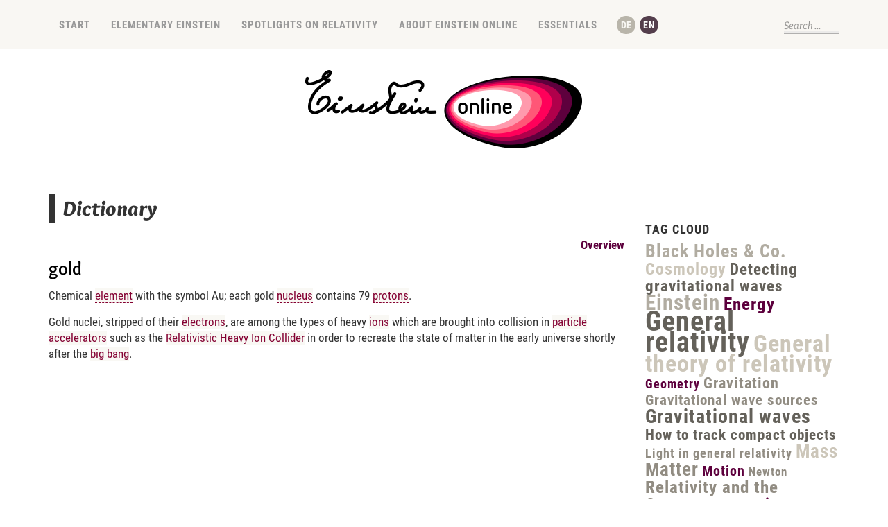

--- FILE ---
content_type: text/html; charset=UTF-8
request_url: https://www.einstein-online.info/en/explandict/gold/
body_size: 10158
content:
<!DOCTYPE html>
<html lang="en">
<head>
	<meta charset="utf-8" />
	<title>gold &laquo;  Einstein-Online</title> 
		<meta name='robots' content='max-image-preview:large' />
<link rel="alternate" hreflang="de-de" href="https://www.einstein-online.info/explandict/gold-2/" />
<link rel="alternate" hreflang="en-us" href="https://www.einstein-online.info/en/explandict/gold/" />
<link rel="alternate" hreflang="x-default" href="https://www.einstein-online.info/explandict/gold-2/" />
<link rel="alternate" title="oEmbed (JSON)" type="application/json+oembed" href="https://www.einstein-online.info/en/wp-json/oembed/1.0/embed?url=https%3A%2F%2Fwww.einstein-online.info%2Fen%2Fexplandict%2Fgold%2F" />
<link rel="alternate" title="oEmbed (XML)" type="text/xml+oembed" href="https://www.einstein-online.info/en/wp-json/oembed/1.0/embed?url=https%3A%2F%2Fwww.einstein-online.info%2Fen%2Fexplandict%2Fgold%2F&#038;format=xml" />
<style id='wp-img-auto-sizes-contain-inline-css' type='text/css'>
img:is([sizes=auto i],[sizes^="auto," i]){contain-intrinsic-size:3000px 1500px}
/*# sourceURL=wp-img-auto-sizes-contain-inline-css */
</style>
<link rel='stylesheet' id='wp-block-library-css' href='https://www.einstein-online.info/wp-includes/css/dist/block-library/style.min.css?ver=6.9' type='text/css' media='all' />
<style id='global-styles-inline-css' type='text/css'>
:root{--wp--preset--aspect-ratio--square: 1;--wp--preset--aspect-ratio--4-3: 4/3;--wp--preset--aspect-ratio--3-4: 3/4;--wp--preset--aspect-ratio--3-2: 3/2;--wp--preset--aspect-ratio--2-3: 2/3;--wp--preset--aspect-ratio--16-9: 16/9;--wp--preset--aspect-ratio--9-16: 9/16;--wp--preset--color--black: #000000;--wp--preset--color--cyan-bluish-gray: #abb8c3;--wp--preset--color--white: #ffffff;--wp--preset--color--pale-pink: #f78da7;--wp--preset--color--vivid-red: #cf2e2e;--wp--preset--color--luminous-vivid-orange: #ff6900;--wp--preset--color--luminous-vivid-amber: #fcb900;--wp--preset--color--light-green-cyan: #7bdcb5;--wp--preset--color--vivid-green-cyan: #00d084;--wp--preset--color--pale-cyan-blue: #8ed1fc;--wp--preset--color--vivid-cyan-blue: #0693e3;--wp--preset--color--vivid-purple: #9b51e0;--wp--preset--gradient--vivid-cyan-blue-to-vivid-purple: linear-gradient(135deg,rgb(6,147,227) 0%,rgb(155,81,224) 100%);--wp--preset--gradient--light-green-cyan-to-vivid-green-cyan: linear-gradient(135deg,rgb(122,220,180) 0%,rgb(0,208,130) 100%);--wp--preset--gradient--luminous-vivid-amber-to-luminous-vivid-orange: linear-gradient(135deg,rgb(252,185,0) 0%,rgb(255,105,0) 100%);--wp--preset--gradient--luminous-vivid-orange-to-vivid-red: linear-gradient(135deg,rgb(255,105,0) 0%,rgb(207,46,46) 100%);--wp--preset--gradient--very-light-gray-to-cyan-bluish-gray: linear-gradient(135deg,rgb(238,238,238) 0%,rgb(169,184,195) 100%);--wp--preset--gradient--cool-to-warm-spectrum: linear-gradient(135deg,rgb(74,234,220) 0%,rgb(151,120,209) 20%,rgb(207,42,186) 40%,rgb(238,44,130) 60%,rgb(251,105,98) 80%,rgb(254,248,76) 100%);--wp--preset--gradient--blush-light-purple: linear-gradient(135deg,rgb(255,206,236) 0%,rgb(152,150,240) 100%);--wp--preset--gradient--blush-bordeaux: linear-gradient(135deg,rgb(254,205,165) 0%,rgb(254,45,45) 50%,rgb(107,0,62) 100%);--wp--preset--gradient--luminous-dusk: linear-gradient(135deg,rgb(255,203,112) 0%,rgb(199,81,192) 50%,rgb(65,88,208) 100%);--wp--preset--gradient--pale-ocean: linear-gradient(135deg,rgb(255,245,203) 0%,rgb(182,227,212) 50%,rgb(51,167,181) 100%);--wp--preset--gradient--electric-grass: linear-gradient(135deg,rgb(202,248,128) 0%,rgb(113,206,126) 100%);--wp--preset--gradient--midnight: linear-gradient(135deg,rgb(2,3,129) 0%,rgb(40,116,252) 100%);--wp--preset--font-size--small: 13px;--wp--preset--font-size--medium: 20px;--wp--preset--font-size--large: 36px;--wp--preset--font-size--x-large: 42px;--wp--preset--spacing--20: 0.44rem;--wp--preset--spacing--30: 0.67rem;--wp--preset--spacing--40: 1rem;--wp--preset--spacing--50: 1.5rem;--wp--preset--spacing--60: 2.25rem;--wp--preset--spacing--70: 3.38rem;--wp--preset--spacing--80: 5.06rem;--wp--preset--shadow--natural: 6px 6px 9px rgba(0, 0, 0, 0.2);--wp--preset--shadow--deep: 12px 12px 50px rgba(0, 0, 0, 0.4);--wp--preset--shadow--sharp: 6px 6px 0px rgba(0, 0, 0, 0.2);--wp--preset--shadow--outlined: 6px 6px 0px -3px rgb(255, 255, 255), 6px 6px rgb(0, 0, 0);--wp--preset--shadow--crisp: 6px 6px 0px rgb(0, 0, 0);}:where(.is-layout-flex){gap: 0.5em;}:where(.is-layout-grid){gap: 0.5em;}body .is-layout-flex{display: flex;}.is-layout-flex{flex-wrap: wrap;align-items: center;}.is-layout-flex > :is(*, div){margin: 0;}body .is-layout-grid{display: grid;}.is-layout-grid > :is(*, div){margin: 0;}:where(.wp-block-columns.is-layout-flex){gap: 2em;}:where(.wp-block-columns.is-layout-grid){gap: 2em;}:where(.wp-block-post-template.is-layout-flex){gap: 1.25em;}:where(.wp-block-post-template.is-layout-grid){gap: 1.25em;}.has-black-color{color: var(--wp--preset--color--black) !important;}.has-cyan-bluish-gray-color{color: var(--wp--preset--color--cyan-bluish-gray) !important;}.has-white-color{color: var(--wp--preset--color--white) !important;}.has-pale-pink-color{color: var(--wp--preset--color--pale-pink) !important;}.has-vivid-red-color{color: var(--wp--preset--color--vivid-red) !important;}.has-luminous-vivid-orange-color{color: var(--wp--preset--color--luminous-vivid-orange) !important;}.has-luminous-vivid-amber-color{color: var(--wp--preset--color--luminous-vivid-amber) !important;}.has-light-green-cyan-color{color: var(--wp--preset--color--light-green-cyan) !important;}.has-vivid-green-cyan-color{color: var(--wp--preset--color--vivid-green-cyan) !important;}.has-pale-cyan-blue-color{color: var(--wp--preset--color--pale-cyan-blue) !important;}.has-vivid-cyan-blue-color{color: var(--wp--preset--color--vivid-cyan-blue) !important;}.has-vivid-purple-color{color: var(--wp--preset--color--vivid-purple) !important;}.has-black-background-color{background-color: var(--wp--preset--color--black) !important;}.has-cyan-bluish-gray-background-color{background-color: var(--wp--preset--color--cyan-bluish-gray) !important;}.has-white-background-color{background-color: var(--wp--preset--color--white) !important;}.has-pale-pink-background-color{background-color: var(--wp--preset--color--pale-pink) !important;}.has-vivid-red-background-color{background-color: var(--wp--preset--color--vivid-red) !important;}.has-luminous-vivid-orange-background-color{background-color: var(--wp--preset--color--luminous-vivid-orange) !important;}.has-luminous-vivid-amber-background-color{background-color: var(--wp--preset--color--luminous-vivid-amber) !important;}.has-light-green-cyan-background-color{background-color: var(--wp--preset--color--light-green-cyan) !important;}.has-vivid-green-cyan-background-color{background-color: var(--wp--preset--color--vivid-green-cyan) !important;}.has-pale-cyan-blue-background-color{background-color: var(--wp--preset--color--pale-cyan-blue) !important;}.has-vivid-cyan-blue-background-color{background-color: var(--wp--preset--color--vivid-cyan-blue) !important;}.has-vivid-purple-background-color{background-color: var(--wp--preset--color--vivid-purple) !important;}.has-black-border-color{border-color: var(--wp--preset--color--black) !important;}.has-cyan-bluish-gray-border-color{border-color: var(--wp--preset--color--cyan-bluish-gray) !important;}.has-white-border-color{border-color: var(--wp--preset--color--white) !important;}.has-pale-pink-border-color{border-color: var(--wp--preset--color--pale-pink) !important;}.has-vivid-red-border-color{border-color: var(--wp--preset--color--vivid-red) !important;}.has-luminous-vivid-orange-border-color{border-color: var(--wp--preset--color--luminous-vivid-orange) !important;}.has-luminous-vivid-amber-border-color{border-color: var(--wp--preset--color--luminous-vivid-amber) !important;}.has-light-green-cyan-border-color{border-color: var(--wp--preset--color--light-green-cyan) !important;}.has-vivid-green-cyan-border-color{border-color: var(--wp--preset--color--vivid-green-cyan) !important;}.has-pale-cyan-blue-border-color{border-color: var(--wp--preset--color--pale-cyan-blue) !important;}.has-vivid-cyan-blue-border-color{border-color: var(--wp--preset--color--vivid-cyan-blue) !important;}.has-vivid-purple-border-color{border-color: var(--wp--preset--color--vivid-purple) !important;}.has-vivid-cyan-blue-to-vivid-purple-gradient-background{background: var(--wp--preset--gradient--vivid-cyan-blue-to-vivid-purple) !important;}.has-light-green-cyan-to-vivid-green-cyan-gradient-background{background: var(--wp--preset--gradient--light-green-cyan-to-vivid-green-cyan) !important;}.has-luminous-vivid-amber-to-luminous-vivid-orange-gradient-background{background: var(--wp--preset--gradient--luminous-vivid-amber-to-luminous-vivid-orange) !important;}.has-luminous-vivid-orange-to-vivid-red-gradient-background{background: var(--wp--preset--gradient--luminous-vivid-orange-to-vivid-red) !important;}.has-very-light-gray-to-cyan-bluish-gray-gradient-background{background: var(--wp--preset--gradient--very-light-gray-to-cyan-bluish-gray) !important;}.has-cool-to-warm-spectrum-gradient-background{background: var(--wp--preset--gradient--cool-to-warm-spectrum) !important;}.has-blush-light-purple-gradient-background{background: var(--wp--preset--gradient--blush-light-purple) !important;}.has-blush-bordeaux-gradient-background{background: var(--wp--preset--gradient--blush-bordeaux) !important;}.has-luminous-dusk-gradient-background{background: var(--wp--preset--gradient--luminous-dusk) !important;}.has-pale-ocean-gradient-background{background: var(--wp--preset--gradient--pale-ocean) !important;}.has-electric-grass-gradient-background{background: var(--wp--preset--gradient--electric-grass) !important;}.has-midnight-gradient-background{background: var(--wp--preset--gradient--midnight) !important;}.has-small-font-size{font-size: var(--wp--preset--font-size--small) !important;}.has-medium-font-size{font-size: var(--wp--preset--font-size--medium) !important;}.has-large-font-size{font-size: var(--wp--preset--font-size--large) !important;}.has-x-large-font-size{font-size: var(--wp--preset--font-size--x-large) !important;}
/*# sourceURL=global-styles-inline-css */
</style>

<style id='classic-theme-styles-inline-css' type='text/css'>
/*! This file is auto-generated */
.wp-block-button__link{color:#fff;background-color:#32373c;border-radius:9999px;box-shadow:none;text-decoration:none;padding:calc(.667em + 2px) calc(1.333em + 2px);font-size:1.125em}.wp-block-file__button{background:#32373c;color:#fff;text-decoration:none}
/*# sourceURL=/wp-includes/css/classic-themes.min.css */
</style>
<link rel='stylesheet' id='wpml-blocks-css' href='https://www.einstein-online.info/wp-content/plugins/sitepress-multilingual-cms/dist/css/blocks/styles.css?ver=4.6.15' type='text/css' media='all' />
<link rel='stylesheet' id='toc-screen-css' href='https://www.einstein-online.info/wp-content/plugins/table-of-contents-plus/screen.min.css?ver=2411.1' type='text/css' media='all' />
<style id='toc-screen-inline-css' type='text/css'>
div#toc_container {background: #fff;border: 1px solid #ffffff;}div#toc_container ul li {font-size: 100%;}
/*# sourceURL=toc-screen-inline-css */
</style>
<link rel='stylesheet' id='wpml-legacy-horizontal-list-0-css' href='https://www.einstein-online.info/wp-content/plugins/sitepress-multilingual-cms/templates/language-switchers/legacy-list-horizontal/style.min.css?ver=1' type='text/css' media='all' />
<style id='wpml-legacy-horizontal-list-0-inline-css' type='text/css'>
.wpml-ls-statics-shortcode_actions{background-color:#ffffff;}.wpml-ls-statics-shortcode_actions, .wpml-ls-statics-shortcode_actions .wpml-ls-sub-menu, .wpml-ls-statics-shortcode_actions a {border-color:#cdcdcd;}.wpml-ls-statics-shortcode_actions a, .wpml-ls-statics-shortcode_actions .wpml-ls-sub-menu a, .wpml-ls-statics-shortcode_actions .wpml-ls-sub-menu a:link, .wpml-ls-statics-shortcode_actions li:not(.wpml-ls-current-language) .wpml-ls-link, .wpml-ls-statics-shortcode_actions li:not(.wpml-ls-current-language) .wpml-ls-link:link {color:#444444;background-color:#ffffff;}.wpml-ls-statics-shortcode_actions a, .wpml-ls-statics-shortcode_actions .wpml-ls-sub-menu a:hover,.wpml-ls-statics-shortcode_actions .wpml-ls-sub-menu a:focus, .wpml-ls-statics-shortcode_actions .wpml-ls-sub-menu a:link:hover, .wpml-ls-statics-shortcode_actions .wpml-ls-sub-menu a:link:focus {color:#000000;background-color:#eeeeee;}.wpml-ls-statics-shortcode_actions .wpml-ls-current-language > a {color:#444444;background-color:#ffffff;}.wpml-ls-statics-shortcode_actions .wpml-ls-current-language:hover>a, .wpml-ls-statics-shortcode_actions .wpml-ls-current-language>a:focus {color:#000000;background-color:#eeeeee;}
/*# sourceURL=wpml-legacy-horizontal-list-0-inline-css */
</style>
<link rel='stylesheet' id='wpml-menu-item-0-css' href='https://www.einstein-online.info/wp-content/plugins/sitepress-multilingual-cms/templates/language-switchers/menu-item/style.min.css?ver=1' type='text/css' media='all' />
<style id='wpml-menu-item-0-inline-css' type='text/css'>
#flags_language_selector img{ width:22px; height:22px; }
/*# sourceURL=wpml-menu-item-0-inline-css */
</style>
<link rel='stylesheet' id='explanatory_dictionary-plugin-styles-css' href='https://www.einstein-online.info/wp-content/plugins/explanatory-dictionary/public/classes/../assets/css/public.css?ver=4.1.5' type='text/css' media='all' />
<script type="text/javascript" src="https://www.einstein-online.info/wp-includes/js/jquery/jquery.min.js?ver=3.7.1" id="jquery-core-js"></script>
<script type="text/javascript" src="https://www.einstein-online.info/wp-includes/js/jquery/jquery-migrate.min.js?ver=3.4.1" id="jquery-migrate-js"></script>
<link rel="https://api.w.org/" href="https://www.einstein-online.info/en/wp-json/" /><link rel="EditURI" type="application/rsd+xml" title="RSD" href="https://www.einstein-online.info/xmlrpc.php?rsd" />
<meta name="generator" content="WordPress 6.9" />
<link rel="canonical" href="https://www.einstein-online.info/en/explandict/gold/" />
<link rel='shortlink' href='https://www.einstein-online.info/en/?p=4019' />
<meta name="generator" content="WPML ver:4.6.15 stt:1,3;" />
<script type="text/javascript">
	window._wp_rp_static_base_url = 'https://wprp.zemanta.com/static/';
	window._wp_rp_wp_ajax_url = "https://www.einstein-online.info/wp-admin/admin-ajax.php";
	window._wp_rp_plugin_version = '3.6.4';
	window._wp_rp_post_id = '4019';
	window._wp_rp_num_rel_posts = '6';
	window._wp_rp_thumbnails = true;
	window._wp_rp_post_title = 'gold';
	window._wp_rp_post_tags = ['recreat', 'ion', 'strip', 'state', 'collis', 'a', 'symbol', 'au', 'type', 'chemic', 'gold', 'order', 'heavi', 'univers', '79'];
	window._wp_rp_promoted_content = true;
</script>
<link rel="stylesheet" href="https://www.einstein-online.info/wp-content/plugins/wordpress-23-related-posts-plugin/static/themes/vertical-m.css?version=3.6.4" />
<style type="text/css">
.related_post_title {
}
ul.related_post {
}
ul.related_post li {
  width: 120px !important;
}
ul.related_post li a {
}
ul.related_post li img {
  width: 120px !important;
  height: 120px !important;
}</style>
<link rel="icon" href="https://www.einstein-online.info/wp-content/uploads/favicon.png" sizes="32x32" />
<link rel="icon" href="https://www.einstein-online.info/wp-content/uploads/favicon.png" sizes="192x192" />
<link rel="apple-touch-icon" href="https://www.einstein-online.info/wp-content/uploads/favicon.png" />
<meta name="msapplication-TileImage" content="https://www.einstein-online.info/wp-content/uploads/favicon.png" />
		<style type="text/css" id="wp-custom-css">
			@media only screen and (max-width: 1200px) {
	
	body.page-template-cosmological-expansion .single_inside_content iframe { width: 100%; height: calc(66vw); }

}
		</style>
			<meta name="viewport" content="width=device-width, initial-scale=1" />
	
	<!--[if lt IE 9]>
	<script src="https://css3-mediaqueries-js.googlecode.com/svn/trunk/css3-mediaqueries.js"></script>
	<![endif]-->              		
    <link rel="stylesheet" href="https://www.einstein-online.info/wp-content/themes/SliderBlogRes/css/bootstrap-grid.min.css" type="text/css">
	<link rel="stylesheet" href="https://www.einstein-online.info/wp-content/themes/SliderBlogRes/style.css" type="text/css" media="screen" title="no title" charset="utf-8"/>
	<!--[if IE]>
		<script src="https://html5shiv.googlecode.com/svn/trunk/html5.js"></script>
	<![endif]-->
	<link rel="stylesheet" href="https://www.einstein-online.info/wp-content/themes/SliderBlogRes/css/mobile.css" type="text/css" media="screen" title="no title" charset="utf-8"/>
	<link rel="stylesheet" href="https://www.einstein-online.info/wp-content/themes/SliderBlogRes/css/slicknav.css" />
	<!-- <script src="https://code.jquery.com/jquery-1.10.2.min.js"></script> -->
<!--	<script src="https://cdnjs.cloudflare.com/ajax/libs/modernizr/2.6.2/modernizr.min.js"></script>-->
	<script src="https://www.einstein-online.info/wp-content/themes/SliderBlogRes/js/jquery.infinitescroll.js"></script>
	<script src="https://www.einstein-online.info/wp-content/themes/SliderBlogRes/js/jquery.slicknav.js"></script>
	<script src="https://www.einstein-online.info/wp-content/themes/SliderBlogRes/js/retina-1.1.0.min.js"></script>
	<script src="https://www.einstein-online.info/wp-content/themes/SliderBlogRes/js/jquery.film_roll.min.js"></script>
	<script src="https://www.einstein-online.info/wp-content/themes/SliderBlogRes/js/scripts.js"></script>
		<script>
		window.onscroll = function() {stHeaderFunc()};
		function stHeaderFunc() {
			if (window.pageYOffset > document.getElementById('header').offsetTop + 55) {
				document.getElementById('header').classList.add("sticky");
			} else {
    			document.getElementById('header').classList.remove("sticky");
  			}
		}
	</script>
	<style type="text/css">
	body {
			
		
	}
	</style>
	<style type="text/css" media="print">
        body ul.related_post.wp_rp li[data-post-type="empty"], body ul.related_post.wp_rp li[data-post-type="none"] {display:none !important;}
	</style>
    <!-- Matomo -->
    <script type="text/javascript">
      var _paq = window._paq = window._paq || [];
      /* tracker methods like "setCustomDimension" should be called before "trackPageView" */
      _paq.push(['trackPageView']);
      _paq.push(['enableLinkTracking']);
      (function() {
        var u="//piwik.mpg.de/piwik/";
        _paq.push(['setTrackerUrl', u+'matomo.php']);
        _paq.push(['setSiteId', '59']);
        var d=document, g=d.createElement('script'), s=d.getElementsByTagName('script')[0];
        g.type='text/javascript'; g.async=true; g.src=u+'matomo.js'; s.parentNode.insertBefore(g,s);
      })();
    </script>
    <!-- End Matomo Code -->
<link rel='stylesheet' id='explanatory_dictionary-qtip-css' href='https://www.einstein-online.info/wp-content/plugins/explanatory-dictionary/public/classes/../assets/js/qtip/jquery.qtip.min.css?ver=2.2.0' type='text/css' media='' />
<link rel='stylesheet' id='explanatory_dictionary-custom-settings-css' href='https://www.einstein-online.info/wp-content/uploads/explanatory-dictionary/settings.css?ver=6.9' type='text/css' media='' />
</head>
<body id="icon_de"class="wp-singular explandict-template-default single single-explandict postid-4019 wp-embed-responsive wp-theme-SliderBlogRes">
<header id="header">
	<div class="header_bottom">
	
		<div class="container">
			<!-- <a class="icon_en" href="#" title="english"></a> -->
                 	<!-- <a class="icon_de" href="#" title="deutsch"></a> -->
			<div class="header_menu">
				<ul id="main_header_menu" class="menu"><li id="menu-item-4473" class="menu-item menu-item-type-custom menu-item-object-custom menu-item-4473"><a href="https://www.einstein-online.info/en/">Start</a></li>
<li id="menu-item-4489" class="menu-item menu-item-type-taxonomy menu-item-object-category menu-item-has-children menu-item-4489"><a href="https://www.einstein-online.info/en/category/elementary/">Elementary Einstein</a>
<ul class="sub-menu">
	<li id="menu-item-4490" class="menu-item menu-item-type-taxonomy menu-item-object-category menu-item-4490"><a href="https://www.einstein-online.info/en/category/elementary/special-relativity-elementary/">Special relativity</a></li>
	<li id="menu-item-4491" class="menu-item menu-item-type-taxonomy menu-item-object-category menu-item-4491"><a href="https://www.einstein-online.info/en/category/elementary/general-relativity-elementary/">General relativity</a></li>
	<li id="menu-item-4492" class="menu-item menu-item-type-taxonomy menu-item-object-category menu-item-4492"><a href="https://www.einstein-online.info/en/category/elementary/gravitational-waves-elementary/">Gravitational waves</a></li>
	<li id="menu-item-4493" class="menu-item menu-item-type-taxonomy menu-item-object-category menu-item-4493"><a href="https://www.einstein-online.info/en/category/elementary/black-holes-co-elementary/">Black Holes &amp; Co.</a></li>
	<li id="menu-item-4494" class="menu-item menu-item-type-taxonomy menu-item-object-category menu-item-4494"><a href="https://www.einstein-online.info/en/category/elementary/cosmology-elementary/">Cosmology</a></li>
	<li id="menu-item-4495" class="menu-item menu-item-type-taxonomy menu-item-object-category menu-item-4495"><a href="https://www.einstein-online.info/en/category/elementary/relativity-and-the-quantum-elementary/">Relativity and the Quantum</a></li>
</ul>
</li>
<li id="menu-item-4549" class="menu-item menu-item-type-post_type menu-item-object-page menu-item-has-children menu-item-4549"><a href="https://www.einstein-online.info/en/spotlights/">Spotlights on relativity</a>
<ul class="sub-menu">
	<li id="menu-item-4553" class="menu-item menu-item-type-taxonomy menu-item-object-eo_topic menu-item-4553"><a href="https://www.einstein-online.info/en/spotlights/sr/">Special relativity</a></li>
	<li id="menu-item-4577" class="menu-item menu-item-type-taxonomy menu-item-object-eo_topic menu-item-4577"><a href="https://www.einstein-online.info/en/spotlights/gr/">General relativity</a></li>
	<li id="menu-item-4583" class="menu-item menu-item-type-taxonomy menu-item-object-eo_topic menu-item-4583"><a href="https://www.einstein-online.info/en/spotlights/gravwav/">Gravitational waves</a></li>
	<li id="menu-item-4588" class="menu-item menu-item-type-taxonomy menu-item-object-eo_topic menu-item-4588"><a href="https://www.einstein-online.info/en/spotlights/blackholes/">Black Holes &amp; Co.</a></li>
	<li id="menu-item-5296" class="menu-item menu-item-type-taxonomy menu-item-object-eo_topic menu-item-5296"><a href="https://www.einstein-online.info/en/spotlights/cosmology/">Cosmology</a></li>
	<li id="menu-item-5297" class="menu-item menu-item-type-taxonomy menu-item-object-eo_topic menu-item-5297"><a href="https://www.einstein-online.info/en/spotlights/quantum/">Relativity and the Quantum</a></li>
	<li id="menu-item-6467" class="menu-item menu-item-type-post_type menu-item-object-page menu-item-6467"><a href="https://www.einstein-online.info/en/complete_spotlights/">Complete Spotlights</a></li>
</ul>
</li>
<li id="menu-item-4366" class="menu-item menu-item-type-post_type menu-item-object-page menu-item-has-children menu-item-4366"><a href="https://www.einstein-online.info/en/about-einstein-online/">About Einstein Online</a>
<ul class="sub-menu">
	<li id="menu-item-4509" class="menu-item menu-item-type-post_type menu-item-object-page menu-item-4509"><a href="https://www.einstein-online.info/en/about-einstein-online/history-eo/">The concept of EO</a></li>
	<li id="menu-item-11464" class="menu-item menu-item-type-post_type menu-item-object-page menu-item-11464"><a href="https://www.einstein-online.info/en/about-einstein-online/about-albert-einstein/">About Albert Einstein</a></li>
	<li id="menu-item-6304" class="menu-item menu-item-type-post_type menu-item-object-page menu-item-6304"><a href="https://www.einstein-online.info/en/about-einstein-online/about-us/">About Us</a></li>
	<li id="menu-item-10383" class="menu-item menu-item-type-post_type menu-item-object-page menu-item-10383"><a href="https://www.einstein-online.info/en/about-einstein-online/partners/">Contributing Institutions</a></li>
	<li id="menu-item-6085" class="menu-item menu-item-type-post_type menu-item-object-page menu-item-6085"><a href="https://www.einstein-online.info/en/about-einstein-online/faq/">FAQ</a></li>
	<li id="menu-item-6217" class="menu-item menu-item-type-post_type menu-item-object-page menu-item-6217"><a href="https://www.einstein-online.info/en/about-einstein-online/copyright-policy/">Copyright policy</a></li>
	<li id="menu-item-6426" class="menu-item menu-item-type-post_type menu-item-object-page menu-item-6426"><a href="https://www.einstein-online.info/en/contact/">Contact</a></li>
</ul>
</li>
<li id="menu-item-4438" class="menu-item menu-item-type-post_type menu-item-object-page menu-item-has-children menu-item-4438"><a href="https://www.einstein-online.info/en/essentials/">Essentials</a>
<ul class="sub-menu">
	<li id="menu-item-4376" class="menu-item menu-item-type-post_type menu-item-object-page menu-item-4376"><a href="https://www.einstein-online.info/en/essentials/links/">Links</a></li>
	<li id="menu-item-4374" class="menu-item menu-item-type-post_type menu-item-object-page menu-item-4374"><a href="https://www.einstein-online.info/en/essentials/dictionary/">Glossary</a></li>
	<li id="menu-item-5374" class="menu-item menu-item-type-post_type menu-item-object-page menu-item-5374"><a href="https://www.einstein-online.info/en/essentials/further_reading/">Further reading</a></li>
</ul>
</li>
<li id="menu-item-wpml-ls-2-de" class="menu-item-language menu-item wpml-ls-slot-2 wpml-ls-item wpml-ls-item-de wpml-ls-menu-item wpml-ls-first-item menu-item-type-wpml_ls_menu_item menu-item-object-wpml_ls_menu_item menu-item-wpml-ls-2-de"><a href="https://www.einstein-online.info/explandict/gold-2/"><img
            class="wpml-ls-flag"
            src="https://www.einstein-online.info/wp-content/uploads/flags/flagge_de.png"
            alt="German"
            
            
    /></a></li>
<li id="menu-item-wpml-ls-2-en" class="menu-item-language menu-item-language-current menu-item wpml-ls-slot-2 wpml-ls-item wpml-ls-item-en wpml-ls-current-language wpml-ls-menu-item wpml-ls-last-item menu-item-type-wpml_ls_menu_item menu-item-object-wpml_ls_menu_item menu-item-wpml-ls-2-en"><a href="https://www.einstein-online.info/en/explandict/gold/"><img
            class="wpml-ls-flag"
            src="https://www.einstein-online.info/wp-content/uploads/flags/flagge_gb.png"
            alt="English"
            
            
    /></a></li>
</ul>				
			</div><!--//header_menu-->	
			
			<div class="right">		
                <div id="search-pane">
                    <form role="search" method="get" class="search-form" action="/en/" name="header-search-form">
	                    <label for="s" class="screen-reader-text" style="display:none;">Search for:</label>
                      <input type="text" id="s" class="search-field" placeholder=" " title="Search ..." name="s" /><input type="hidden" name="post_type[]" value="post" />
<input type="hidden" name="post_type[]" value="spotlight" />
<input type="hidden" name="post_type[]" value="explandict" />
	                    <button class="button button-primary button-search" style="display: none;"><i class="dashicons dashicons-search"></i><span class="screen-reader-text">Search</span></button>
                    </form>
                 </div>
				<div class="clear"></div>
			
			</div><!--//right-->
			
			<div class="clear"></div>
		</div><!--//container-->
		
	</div><!--//header_bottom-->	
</header><!--//header-->
<div class="header_spacing"></div>
<div class="container">
    	<div class="logo_cont">
					<a href="https://www.einstein-online.info/en/"><img src="https://www.einstein-online.info/wp-content/themes/SliderBlogRes/images/logo.png" class="logo" alt="logo" /></a>
							
	</div><!--//logo_cont-->
    	
	<div class="clear"></div>
</div><!--//container-->
	
<div id="content">
	<div class="container">
	
		<div id="single_cont">
		
			<div class="single_left">
			
							
				    <h1 class="single_title">Dictionary</h1>

				    <div class="right"><a  href="/en/essentials/dictionary/" title="Dictionary, landing page">Overview</a></div>
				
					<h2 class="explanatory-dictionary-entry-word">gold</h2>

					<div class="single_inside_content">
					
						<p>Chemical <a href="https://www.einstein-online.info/en/explandict/element/">element</a> with the symbol Au; each gold <a href="https://www.einstein-online.info/en/explandict/nucleus/">nucleus</a> contains 79 <a href="https://www.einstein-online.info/en/explandict/proton/">protons</a>.</p>
<p>Gold nuclei, stripped of their <a href="https://www.einstein-online.info/explandict/electron">electrons</a>, are among the types of heavy <a href="https://www.einstein-online.info/en/explandict/joule/">ions</a> which are brought into collision in <a href="https://www.einstein-online.info/explandict/particle-accelerator/">particle accelerators</a> such as the <a href="https://www.einstein-online.info/en/explandict/relativistic-heavy-ion-collider/">Relativistic Heavy Ion Collider</a> in order to recreate the state of matter in the early universe shortly after the <a href="https://www.einstein-online.info/explandict/big-bang">big bang</a>.</p>
						
					</div><!--//single_inside_content-->
					
					<br /><br />
				
					
						
				
				                    													
					
			</div><!--//single_left-->
			
						<div id="sidebar">
			
				<div class="side_box">
<div class="wp_rp_wrap  wp_rp_vertical_m" id="wp_rp_first"><div class="wp_rp_content"><h3 class="side_title">Weitere Artikel</h3><ul class="related_post wp_rp"><li data-position="0" data-poid="in-844" data-post-type="none" ><a href="https://www.einstein-online.info/en/special/" class="wp_rp_thumbnail"><img src="https://www.einstein-online.info/wp-content/uploads/2015/07/einstein_fuer_einsteiger_quanten_1_430x430-150x150.jpg" alt="Relativität und Quanten / Einsteiger-Tour Teil 1: Speziell-relativistische Quanten" width="150" height="150" /></a><a href="https://www.einstein-online.info/en/special/" class="wp_rp_title">Relativität und Quanten / Einsteiger-Tour Teil 1: Speziell-relativistische Quanten</a></li><li data-position="1" data-poid="in-609" data-post-type="none" ><a href="https://www.einstein-online.info/en/relative_to_whom/" class="wp_rp_thumbnail"><img src="https://www.einstein-online.info/wp-content/uploads/Einstein_fuer_Einsteiger_SRT_1_Bewegungen_©_Daniela_Leitner_Markus_Poessel_Einstein-Online-150x150.jpg" alt="Spezielle Relativitätstheorie / Einsteiger-Tour Teil 1: Relativ zum wem oder was?" width="150" height="150" /></a><a href="https://www.einstein-online.info/en/relative_to_whom/" class="wp_rp_title">Spezielle Relativitätstheorie / Einsteiger-Tour Teil 1: Relativ zum wem oder was?</a></li><li data-position="2" data-poid="in-7579" data-post-type="none" ><a href="https://www.einstein-online.info/en/conclusion-gravWav/" class="wp_rp_thumbnail"><img src="https://www.einstein-online.info/wp-content/uploads/2015/07/einstein_fuer_einsteiger_fazit_430x430-150x150.jpg" alt="Gravitational waves / Elementary Tour: Conclusion" width="150" height="150" /></a><a href="https://www.einstein-online.info/en/conclusion-gravWav/" class="wp_rp_title">Gravitational waves / Elementary Tour: Conclusion</a></li><li data-position="3" data-poid="in-803" data-post-type="none" ><a href="https://www.einstein-online.info/en/supermassive_bh/" class="wp_rp_thumbnail"><img src="https://www.einstein-online.info/wp-content/uploads/2015/07/einstein_fuer_einsteiger_sl_3_430x430-150x150.jpg" alt="Schwarze Löcher &#038; Co. / Einsteiger-Tour Teil 3: Supermassive Schwarze Löcher" width="150" height="150" /></a><a href="https://www.einstein-online.info/en/supermassive_bh/" class="wp_rp_title">Schwarze Löcher &#038; Co. / Einsteiger-Tour Teil 3: Supermassive Schwarze Löcher</a></li><li data-position="4" data-poid="in-6554" data-post-type="none" ><a href="https://www.einstein-online.info/en/relativity_space_time/" class="wp_rp_thumbnail"><img src="https://www.einstein-online.info/wp-content/uploads/2015/07/einstein_fuer_einsteiger_srt_3_430x430-150x150.jpg" alt="Special relativity / Elementary Tour part 3: The relativity of space and time" width="150" height="150" /></a><a href="https://www.einstein-online.info/en/relativity_space_time/" class="wp_rp_title">Special relativity / Elementary Tour part 3: The relativity of space and time</a></li><li data-position="5" data-poid="in-733" data-post-type="none" ><a href="https://www.einstein-online.info/en/conclusion-generalRT/" class="wp_rp_thumbnail"><img src="https://www.einstein-online.info/wp-content/uploads/2015/07/einstein_fuer_einsteiger_fazit_430x430-150x150.jpg" alt="Allgemeine Relativitätstheorie / Einsteiger-Tour Teil Fazit" width="150" height="150" /></a><a href="https://www.einstein-online.info/en/conclusion-generalRT/" class="wp_rp_title">Allgemeine Relativitätstheorie / Einsteiger-Tour Teil Fazit</a></li></ul></div></div>
</div><style scoped type="text/css">.utcw-7jqm2o0 {word-wrap:break-word;word-spacing:0px;text-align:left}.utcw-7jqm2o0 span,.utcw-7jqm2o0 a{border-width:0px;margin-right:0px;line-height:22px}.utcw-7jqm2o0 span:hover,.utcw-7jqm2o0 a:hover{border-width:0px}</style><div class="side_box"><h3 class="side_title">Tag Cloud</h3><div class="utcw-7jqm2o0 tagcloud"><a class="tag-link-532 utcw-tag utcw-tag-blackholes" href="https://www.einstein-online.info/en/spotlights/blackholes/" style="font-size:26px;color: #b1aca1" title="13 topics">Black Holes &amp; Co.</a> <a class="tag-link-536 utcw-tag utcw-tag-cosmology" href="https://www.einstein-online.info/en/spotlights/cosmology/" style="font-size:24px;color: #ccc6b9" title="11 topics">Cosmology</a> <a class="tag-link-644 utcw-tag utcw-tag-gravwav-sub03" href="https://www.einstein-online.info/en/spotlights/gravwav/gravwav-sub03/" style="font-size:23px;color: #64615a" title="10 topics">Detecting gravitational waves</a> <a class="tag-link-663 utcw-tag utcw-tag-einstein-en" href="https://www.einstein-online.info/en/tag/einstein-en/" style="font-size:31px;color: #b1aca1" title="18 topics">Einstein</a> <a class="tag-link-664 utcw-tag utcw-tag-energie-en" href="https://www.einstein-online.info/en/tag/energie-en/" style="font-size:25px;color:#5d003d" title="12 topics">Energy</a> <a class="tag-link-528 utcw-tag utcw-tag-gr" href="https://www.einstein-online.info/en/spotlights/gr/" style="font-size:40px;color: #64615a" title="27 topics">General relativity</a> <a class="tag-link-660 utcw-tag utcw-tag-allgemeine-relativitaetstheorie-en" href="https://www.einstein-online.info/en/tag/allgemeine-relativitaetstheorie-en/" style="font-size:34px;color: #ccc6b9" title="21 topics">General theory of relativity</a> <a class="tag-link-667 utcw-tag utcw-tag-geometrie-en" href="https://www.einstein-online.info/en/tag/geometrie-en/" style="font-size:18px;color:#5d003d" title="5 topics">Geometry</a> <a class="tag-link-668 utcw-tag utcw-tag-gravitation-en" href="https://www.einstein-online.info/en/tag/gravitation-en/" style="font-size:22px;color: #918c82" title="9 topics">Gravitation</a> <a class="tag-link-643 utcw-tag utcw-tag-gravwav-sub02" href="https://www.einstein-online.info/en/spotlights/gravwav/gravwav-sub02/" style="font-size:21px;color: #918c82" title="8 topics">Gravitational wave sources</a> <a class="tag-link-530 utcw-tag utcw-tag-gravwav" href="https://www.einstein-online.info/en/spotlights/gravwav/" style="font-size:28px;color: #64615a" title="15 topics">Gravitational waves</a> <a class="tag-link-625 utcw-tag utcw-tag-blackholes-sub02" href="https://www.einstein-online.info/en/spotlights/blackholes/blackholes-sub02/" style="font-size:21px;color: #64615a" title="8 topics">How to track compact objects</a> <a class="tag-link-633 utcw-tag utcw-tag-gr-sub03" href="https://www.einstein-online.info/en/spotlights/gr/gr-sub03/" style="font-size:18px;color: #918c82" title="5 topics">Light in general relativity</a> <a class="tag-link-670 utcw-tag utcw-tag-masse-en" href="https://www.einstein-online.info/en/tag/masse-en/" style="font-size:27px;color: #ccc6b9" title="14 topics">Mass</a> <a class="tag-link-671 utcw-tag utcw-tag-materie-en" href="https://www.einstein-online.info/en/tag/materie-en/" style="font-size:27px;color: #918c82" title="14 topics">Matter</a> <a class="tag-link-661 utcw-tag utcw-tag-bewegung-en" href="https://www.einstein-online.info/en/tag/bewegung-en/" style="font-size:20px;color:#5d003d" title="7 topics">Motion</a> <a class="tag-link-672 utcw-tag utcw-tag-newton-en" href="https://www.einstein-online.info/en/tag/newton-en/" style="font-size:17px;color: #918c82" title="4 topics">Newton</a> <a class="tag-link-537 utcw-tag utcw-tag-quantum" href="https://www.einstein-online.info/en/spotlights/quantum/" style="font-size:25px;color: #918c82" title="12 topics">Relativity and the Quantum</a> <a class="tag-link-673 utcw-tag utcw-tag-raumzeit-en" href="https://www.einstein-online.info/en/tag/raumzeit-en/" style="font-size:24px;color:#5d003d" title="11 topics">Spacetime</a> <a class="tag-link-526 utcw-tag utcw-tag-sr" href="https://www.einstein-online.info/en/spotlights/sr/" style="font-size:26px;color:#5d003d" title="13 topics">Special relativity</a> <a class="tag-link-647 utcw-tag utcw-tag-sr-sub02" href="https://www.einstein-online.info/en/spotlights/sr/sr-sub02/" style="font-size:18px;color: #64615a" title="5 topics">Special relativity and time</a> <a class="tag-link-637 utcw-tag utcw-tag-quantum-sub02" href="https://www.einstein-online.info/en/spotlights/quantum/quantum-sub02/" style="font-size:18px;color: #b1aca1" title="5 topics">String theory</a> <a class="tag-link-621 utcw-tag utcw-tag-gr-sub01" href="https://www.einstein-online.info/en/spotlights/gr/gr-sub01/" style="font-size:18px;color: #64615a" title="5 topics">The basics of general relativity</a> <a class="tag-link-678 utcw-tag utcw-tag-zeit-en" href="https://www.einstein-online.info/en/tag/zeit-en/" style="font-size:21px;color: #ccc6b9" title="8 topics">Time</a></div></div><div class="side_box"><h3 class="side_title">What is Einstein Online?</h3>			<div class="textwidget">Einstein Online is a website with ...</div>
		</div>			
			</div><!--//sidebar-->			 <!-- single-post -->
			
			    <!-- no related posts ? hide section / headline -->
			    <script>
					jQuery(document).ready(function( $ ) {
							var count_ownposts = $("body.single-post ul.related_post.wp_rp li[data-post-type='own_sourcefeed']").length;
              if (count_ownposts==0) $("body:not(.logged-in) #wp_rp_first").remove();
					});
				</script>
			
			<div class="clear"></div>
		
		</div><!--//single_cont-->
		
	</div><!--//container-->
</div><!--//content-->

<div class="footer_copyright_cont">

<div class="footer_copyright">
	<div class="container">
	
	<div class="home_bottom_box_cont">
		<div class="home_bottom_box">
						<p><b>What is Einstein Online?</b></p>			
              <p>Einstein Online is a web portal with comprehensible information on Einstein's theories of relativity and their most exciting applications from the smallest particles to cosmology.</p>	
			
		</div> <!-- //home_bottom_box -->
				
		<div class="home_bottom_box">

						<p>Einstein Online is provided by the<br /> </p>      <p><a class="iconmpi" href="https://www.aei.mpg.de/"></a></p>
      <p><a href="https://www.aei.mpg.de/">Max Planck Institute for Gravitational Physics<br />(Albert-Einstein-Institut)</a></p>

		</div> <!-- //home_bottom_box -->
		<div class="home_bottom_box home_bottom_box_last">

      <p><a class="iconmpg" href="https://www.mpg.de/" title="Max-Planck-Gesellschaft"></a></p>

		</div> <!-- //home_bottom_box -->
		<div class="clear"></div>
	</div> <!-- //home_bottom_box_cont -->
</div> <!-- //container -->

<div class="footer_copyright_cont2">
</div>



<div class="footer_copyright">
    <div class="container">	
 	<div class="home_bottom_box_cont">
	   <div class="home_bottom_box">
              <p><a  href="/en/about-einstein-online/">About Einstein Online</a><br /></p>
              <p>Includes information on our <a href="https://www.einstein-online.info/en/about-einstein-online/about-us/#Authors">authors</a> and <a href="https://www.einstein-online.info/en/about-einstein-online/partners/">contributing Institutions</a>, and a <a href="https://www.einstein-online.info/en/about-einstein-online/history-eo/">brief history</a> of the website.</p>	
         </div> <!-- //home_bottom_box -->
		
         <div class="home_bottom_box">
            <p><a href="/en/essentials/dictionary/" title="Glossary">Glossary</a><br /></p>
 	    <p>More than 400 entries from "absolute zero" to "XMM Newton" - whenever you see <a href="/en/essentials/dictionary/" class="lexicon" style="color: rgb(132, 1, 50); font-family: inherit !important; background-color:transparent; font-weight: 400; border-bottom: 1px dashed; font-style: normal;">this type of link</a> on an Einstein Online page, it'll take you to an entry in our relativistic dictionary.</p>	

    <p style="margin-top:16px;">
    <a class="lexicon_letter" href="/en/essentials/dictionary/?glossary4en-letter=a">a</a> <a class="lexicon_letter" href="/en/essentials/dictionary/?glossary4en-letter=b">b</a> <a class="lexicon_letter" href="/en/essentials/dictionary/?glossary4en-letter=c">c</a> <a class="lexicon_letter" href="/en/essentials/dictionary/?glossary4en-letter=d">d</a> <a class="lexicon_letter" href="/en/essentials/dictionary/?glossary4en-letter=e">e</a> <a class="lexicon_letter" href="/en/essentials/dictionary/?glossary4en-letter=f">f</a> <a class="lexicon_letter" href="/en/essentials/dictionary/?glossary4en-letter=g">g</a> <a class="lexicon_letter" href="/en/essentials/dictionary/?glossary4en-letter=h">h</a> <a class="lexicon_letter" href="/en/essentials/dictionary/?glossary4en-letter=i">i</a> <a class="lexicon_letter" href="/en/essentials/dictionary/?glossary4en-letter=j">j</a> <a class="lexicon_letter" href="/en/essentials/dictionary/?glossary4en-letter=k">k</a> <a class="lexicon_letter" href="/en/essentials/dictionary/?glossary4en-letter=l">l</a> <a class="lexicon_letter" href="/en/essentials/dictionary/?glossary4en-letter=m">m</a> <a class="lexicon_letter" href="/en/essentials/dictionary/?glossary4en-letter=n">n</a> <a class="lexicon_letter" href="/en/essentials/dictionary/?glossary4en-letter=o">o</a> <a class="lexicon_letter" href="/en/essentials/dictionary/?glossary4en-letter=p">p</a> <a class="lexicon_letter" href="/en/essentials/dictionary/?glossary4en-letter=q">q</a> <a class="lexicon_letter" href="/en/essentials/dictionary/?glossary4en-letter=r">r</a> <a class="lexicon_letter" href="/en/essentials/dictionary/?glossary4en-letter=s">s</a> <a class="lexicon_letter" href="/en/essentials/dictionary/?glossary4en-letter=t">t</a> <a class="lexicon_letter" href="/en/essentials/dictionary/?glossary4en-letter=u">u</a> <a class="lexicon_letter" href="/en/essentials/dictionary/?glossary4en-letter=v">v</a> <a class="lexicon_letter" href="/en/essentials/dictionary/?glossary4en-letter=w">w</a> <a class="lexicon_letter" href="/en/essentials/dictionary/?glossary4en-letter=x">x</a> <a class="lexicon_letter" href="/en/essentials/dictionary/?glossary4en-letter=y">y</a> <a class="lexicon_letter" href="/en/essentials/dictionary/?glossary4en-letter=z">z</a>     </p>
		</div> <!-- //home_bottom_box -->
		
		<div class="home_bottom_box home_bottom_box_last">
			<p><a  href="https://www.einstein-online.info/en/essentials/">Links & Literatur</a></p>
			<p>Our recommendations for <a href="https://www.einstein-online.info/en/essentials/further_reading/">books</a> and <a href="https://www.einstein-online.info/en/essentials/links/">websites</a> on relativity and its history.</p>

		</div> <!-- //home_bottom_box -->
		
		
		<div class="clear"></div>
	</div> <!-- //home_bottom_box_cont -->
</div> <!-- //container -->

<div class="footer_copyright_cont2">
<div class="footer_copyright">
	<div class="container">
		© Max Planck Institute for Gravitational Physics, Potsdam
        <br />
		<p><a  href="https://www.einstein-online.info/en/imprint/">Legal notice</a>		   |
		   <a  href="https://www.einstein-online.info/en/privacy-policy/">Privacy policy</a></p>
		
<img class="preloadimage" src="/wp-content/themes/SliderBlogRes/images/logo_mpig_hover.png" alt="Logo Max-Planck-Institut für Gravitationsphysik (Albert Einstein Institut)" title="Max-Planck-Institut für Gravitationsphysik (Albert Einstein Institut)" />
<img class="preloadimage" src="/wp-content/themes/SliderBlogRes/images/logo_max-planck-gesellschaft_hover.png" alt="Logo Max-Planck-Gesellschaft" title="Max-Planck-Gesellschaft" />

<!--
<img class="preloadimage" src="/wp-content/themes/SliderBlogRes/images/icon_about_hover.png" alt="Über Einstein-Online" title="Über Einstein-Online" />
<img class="preloadimage" src="/wp-content/themes/SliderBlogRes/images/icon_links_hover.png" alt="Links und Literatur" title="Links und Literatur" />
<img class="preloadimage" src="/wp-content/themes/SliderBlogRes/images/einstein_einsteiger_hover.png" title="Einstein für Einsteiger" alt="Einstein für Einsteiger" />
<img class="preloadimage" src="/wp-content/themes/SliderBlogRes/images/einstein_vertiefungsthemen_hover.png" title="Einstein für Fortgeschrittene – Vertiefungsthemen" alt="Einstein für Fortgeschrittene – Vertiefungsthemen" />
-->
		
<img class="preloadimage" src="/wp-content/themes/SliderBlogRes/images/icon_relativ_einfach_hover.png" title="Relativ einfach, aber nicht einfacher / Ein Blogexperiment" alt="Relativ einfach, aber nicht einfacher / Ein Blogexperiment auf SciLogs" />
<img class="preloadimage" src="/wp-content/themes/SliderBlogRes/images/icon_einstein_at_home_hover.png" title="Einstein@Home" alt="Einstein@Home" />


		<div class="clear"></div>
	</div><!--//container-->
</div><!--//footer_copyright-->
</div><!--//footer_copyright_cont2-->

</div><!--//footer_copyright_cont-->
<script type="speculationrules">
{"prefetch":[{"source":"document","where":{"and":[{"href_matches":"/en/*"},{"not":{"href_matches":["/wp-*.php","/wp-admin/*","/wp-content/uploads/*","/wp-content/*","/wp-content/plugins/*","/wp-content/themes/SliderBlogRes/*","/en/*\\?(.+)"]}},{"not":{"selector_matches":"a[rel~=\"nofollow\"]"}},{"not":{"selector_matches":".no-prefetch, .no-prefetch a"}}]},"eagerness":"conservative"}]}
</script>

				<aside id="explanatory-dictionary-page-definitions">
					<h2> Definitioner </h2>
					<dl>
			
					<dt class="explanatory-dictionary-definition-156">Gold</dt>
					<dd class="explanatory-dictionary-definition-156">Chemisches <a href="/?p=3483">Element</a> mit dem Symbol Au. Jeder Gold-<a href="/?p=3420">Atomkern</a> enthält 79 <a href="/?p=3392">Protonen</a>.

Goldkerne, ihrer <a href="/?p=3374">Elektronen</a> entkleidet, gehören zu den Sorten von Schwer<a href="/?p=3585">ionen</a>, die in <a href="/?p=3818">Teilchenbeschleunigern</a> wie dem <a href="/?p=3765">Relativistic Heavy Ion Collider</a> zur Kollision gebracht werden, um die Eigenschaften von Materie kurz nach dem <a href="/?p=3838">Urknall</a> zu erforschen.</dd>
				
					<dt class="explanatory-dictionary-definition-10720">nuclei (nucleus)</dt>
					<dd class="explanatory-dictionary-definition-10720">Extremely dense central region of an <a title="A" href="/?p=3891">atom</a>, consisting of <a title="P" href="/?p=4174">protons</a> and <a title="N" href="/?p=3388">neutrons</a> held together by <a title="N" href="/?p=4136">nuclear forces</a>. The number of protons determines what <a title="E" href="/?p=3970">chemical element</a> a nucleus represents.

Typical diameter for atomic nuclei are in the region of a quadrillionth of a metre= <a title="E" href="/?p=3985">10<sup>-15</sup></a> metres. This makes nuclei about a hundredth of a thousandth as large as atoms.</dd>
				
					</dl>
				</aside>
			<script type="text/javascript" src="https://www.einstein-online.info/wp-content/plugins/table-of-contents-plus/front.min.js?ver=2411.1" id="toc-front-js"></script>
<script type="text/javascript" src="https://www.einstein-online.info/wp-content/plugins/explanatory-dictionary/public/classes/../assets/js/qtip/jquery.qtip.min.js?ver=2.2.0" id="explanatory_dictionary-qtip-js"></script>
<script type="text/javascript" id="explanatory_dictionary-qtip-script-js-extra">
/* <![CDATA[ */
var qtip_settings = {"my":"center left","at":"center right","corner_adjust":"none","classes":"qtip-bootstrap"};
//# sourceURL=explanatory_dictionary-qtip-script-js-extra
/* ]]> */
</script>
<script type="text/javascript" src="https://www.einstein-online.info/wp-content/plugins/explanatory-dictionary/public/classes/../assets/js/qtip.js?ver=4.1.5" id="explanatory_dictionary-qtip-script-js"></script>
</body>
</html>
 		


--- FILE ---
content_type: text/css
request_url: https://www.einstein-online.info/wp-content/uploads/explanatory-dictionary/settings.css?ver=6.9
body_size: 274
content:
/* GENERATED CSS DO NOT MODIFY */

		
.qtip-custom {
	background-color:  ;
	border-color:  ;
	border-style: solid;
	border-width:  px;
}

.qtip-custom .qtip-titlebar {
	background-color:  ;
}

.qtip .qtip-titlebar {
	
}

.qtip-custom-title .qtip-titlebar {
	color:  ;
	font-weight:  ;
	font-style:  ;
	text-decoration:  ;
}

.qtip-custom-content .qtip-content {
	text-align:  ;
	padding:  ;
	font-size:  ;
	color:  ;
}

.qtip-custom.qtip-rounded {
	border-radius:  px;
	-moz-border-radius:  px;
	-webkit-border-radius:  px;
}

.qtip-custom.qtip-rounded .qtip-titlebar {
	border-radius: -1px -1px 0 0;
	-moz-border-radius: -1px -1px 0 0;
	-webkit-border-radius: -1px -1px 0 0;
}
